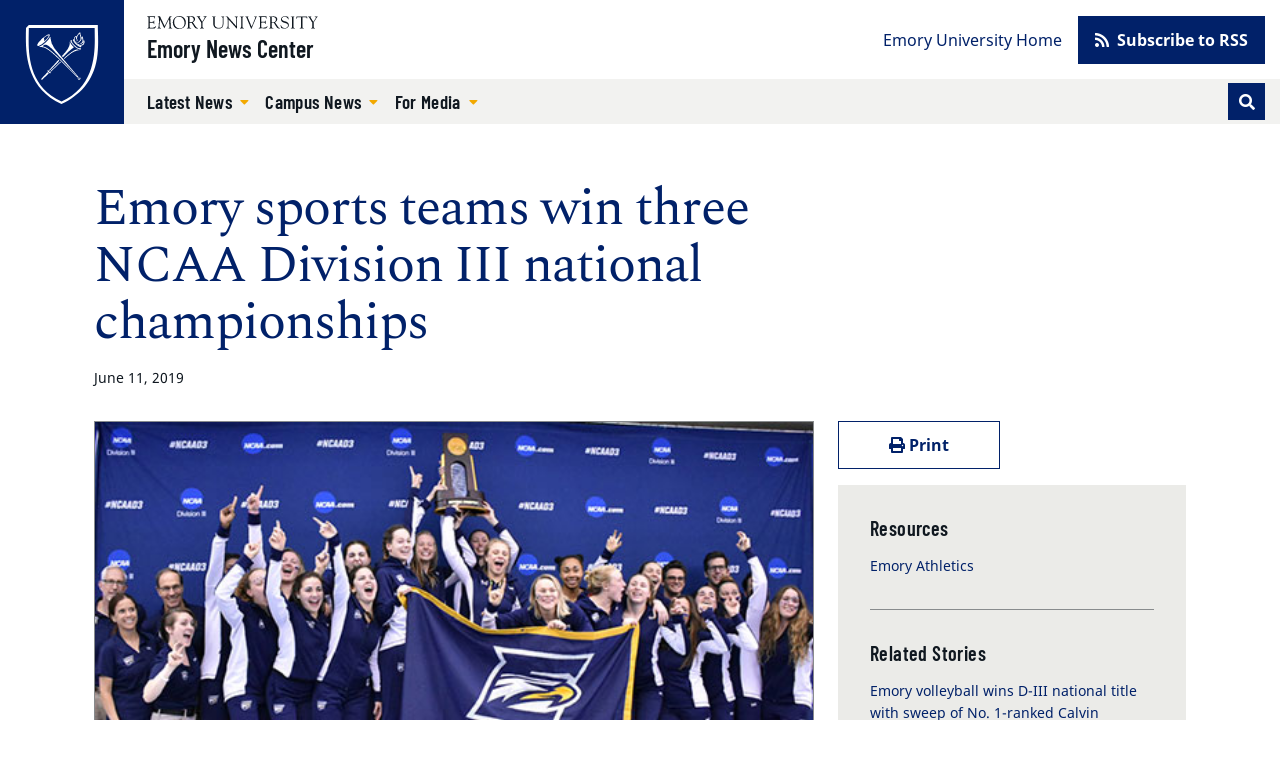

--- FILE ---
content_type: text/html; charset=UTF-8
request_url: https://news.emory.edu/stories/2019/06/er_2019_athletic_wrap_up/campus.html?utm_source=ebulletin&utm_medium=email&utm_campaign=Dooley_Report_EB_120619
body_size: 50904
content:
<!DOCTYPE html><html xmlns="http://www.w3.org/1999/xhtml" lang="en" xml:lang="en"><!-- Level 0 --><head><!-- Level 10.10.00.00.00 --><!-- Standard Metadata --><meta content="text/html; charset=utf-8" http-equiv="Content-Type"/><meta content="en-us" http-equiv="Content-Language"/><meta content="IE=edge" http-equiv="X-UA-Compatible"/><meta content="upgrade-insecure-requests" http-equiv="Content-Security-Policy"/><meta content="width=device-width, initial-scale=1" name="viewport"/><meta content="Emory University" name="copyright"/><meta content="47b8be290ae7209858ae98a6c50f2b0e" name="cms-id"/><meta content="Emory's varsity athletics teams won three NCAA Division III national championships in the 2018-19 season, with volleyball, women's swimming and diving, and men's tennis bringing home top honors." name="description"/><!-- Opengraph Metadata --><meta content="university" property="og:type"/><meta content="Emory sports teams win three NCAA Division III national championships | Emory University | Atlanta GA" property="og:title"/><meta content="Emory's varsity athletics teams won three NCAA Division III national championships in the 2018-19 season, with volleyball, women's swimming and diving, and men's tennis bringing home top honors." property="og:description"/><meta content="https://news.emory.edu/stories/2019/06/er_2019_athletic_wrap_up/campus.html" property="og:url"/><meta content="summary" property="twitter:card"/><meta content="Emory sports teams win three NCAA Division III national championships | Emory University | Atlanta GA" property="twitter:title"/><meta content="Emory's varsity athletics teams won three NCAA Division III national championships in the 2018-19 season, with volleyball, women's swimming and diving, and men's tennis bringing home top honors." property="twitter:description"/><meta content="https://news.emory.edu/stories/2019/06/er_2019_athletic_wrap_up/campus.html" property="twitter:url"/><!-- CMS --><meta content="47b8be290ae7209858ae98a6c50f2b0e" name="cascade.id"/><meta content="https://cascade.emory.edu/entity/open.act?id=47b8be290ae7209858ae98a6c50f2b0e&amp;type=page" name="cascade.open"/><title>Emory sports teams win three NCAA Division III national championships</title><!-- CSS INCLUDES -->

                                                        
                                                                
                    <link href="https://use.fontawesome.com/releases/v5.15.1/css/all.css" rel="stylesheet"/><link as="style" href="//template.emory.edu/shared-assets/css/standard-template-v4.css" rel="dns-prefetch"/>
                
                                
                        
                <link href="//template.emory.edu/shared-assets/css/standard-template-v4.css?raw=&amp;lastModified=1663091728472" rel="stylesheet"/>
            
                
        
    
        
                                                                                
                                
                        
                <link href="https://news.emory.edu/_includes/css/site.css?raw=&amp;lastModified=1683927295778" rel="stylesheet"/>
            
                
        
    
        
                                                                                
                                
                        
                <link href="https://news.emory.edu/_includes/css/compiled.css?raw=&amp;lastModified=1693327870950" rel="stylesheet"/>
            
                
        
    
        
                        
        
        
        <!-- JS INCLUDES --><link as="script" href="https://ajax.googleapis.com/ajax/libs/jquery/3.5.1/jquery.min.js" rel="dns-prefetch"/><script src="https://ajax.googleapis.com/ajax/libs/jquery/3.5.1/jquery.min.js" type="text/javascript">/* */</script><script src="https://cdnjs.cloudflare.com/ajax/libs/axios/0.20.0-0/axios.min.js" type="text/javascript">/* */</script>
                                                    
                    
                    <script src="https://platform-api.sharethis.com/js/sharethis.js#property=609115dbccbbe50012c02acf&amp;product=sop" type="text/javascript">/* */</script>
                    
                                            
                
        
        <script type="text/javascript">
(function(i,s,o,g,r,a,m){i['GoogleAnalyticsObject']=r;i[r]=i[r]||function(){
(i[r].q=i[r].q||[]).push(arguments)},i[r].l=1*new Date();a=s.createElement(o),
m=s.getElementsByTagName(o)[0];a.async=1;a.src=g;m.parentNode.insertBefore(a,m)
})(window,document,'script','//www.google-analytics.com/analytics.js','ga');
            ga('create', 'UA-634869-1', 'emory.edu'  , {'name': 'OldnewsEmory'}  );
    ga('OldnewsEmory.send', 'pageview');
    
            ga('create', 'UA-634869-11', 'news.emory.edu'  , {'name': 'EmoryNews'}  );
    ga('EmoryNews.send', 'pageview');
    
</script><!-- Global site tag (gtag.js) - Google Analytics --><script async="true" src="https://www.googletagmanager.com/gtag/js?id=G-DXZV047G8W"></script><script>
  window.dataLayer = window.dataLayer || [];
  function gtag(){dataLayer.push(arguments);}
  gtag('js', new Date());
  gtag('config', 'G-DXZV047G8W');
</script></head><body class="page-article site-header-standard" data-replaced="true"><!-- Level 20.00.00.00.00 --><header class="fixed-top" data-replaced="true" id="app-header"><div id="before-header"></div><div id="header"><div class="sr-only anchor-main skip-top" id="top">Top of page</div><a class="sr-only sr-only-focusable sr-only-focusable--skip" href="#main">Skip to main content</a><div class="header header-standard" id="siteHeader"><div class="header-navbar navbar navbar-expand-lg"><a class="header-logo" href="https://www.emory.edu/" title="Emory University homepage"><img alt="Emory University home" class="header-logo-img" src="https://template.emory.edu/sites/standard-BS4-template/public/_includes/images/eu-logo-shield.svg"/></a><div class="header-siteinfo"><svg xmlns="http://www.w3.org/2000/svg" class="header-sitelogo" viewBox="0 0 171 13"><title>Emory University</title><path d="M67.645 7.928c0 2.741 1.776 3.993 4.082 3.993 3.21 0 3.944-2.125 3.944-4.149V2.218c0-1.737-1.588-1.027-1.588-1.67 0-.086.12-.17.17-.17.667 0 1.333.06 1.997.06.324 0 .632-.06.94-.06.086 0 .222.084.222.186 0 .472-1.008.1-1.008 1.673v5.312c0 .841.205 5.075-4.763 5.075-4.49 0-5.342-2.52-5.342-5.16V1.687c0-1.006-1.387-.6-1.387-1.14 0-.117.291-.168.377-.168.445 0 .872.058 1.333.058.546 0 1.092-.058 1.621-.058.085 0 .547-.033.547.169 0 .47-1.145 0-1.145 1.225v6.155m13.001-4.169c0-3.568-2.07-2.574-2.07-3.208 0-.103.17-.172.257-.172.273 0 .53.058.802.058.258 0 .531-.058.788-.058.188 0 .342.275.444.394l8.162 9.112c.103.12.171.188.206.188.033 0 .051-.052.051-.188V2.713c0-2.247-1.9-1.596-1.9-2.162 0-.12.086-.172.188-.172.513 0 1.01.058 1.558.058.58 0 1.315-.058 1.724-.058.104 0 .172.052.172.155 0 .446-1.009.137-1.009 1.39v9.933c0 .498-.018.738-.155.738-.117 0-.289-.085-.646-.48l-7.36-8.31c-.034-.034-.24-.325-.36-.325-.069 0-.12.05-.12.394v7.007c0 1.54 1.506.941 1.506 1.404 0 .085-.017.222-.187.222-.412 0-.891-.058-1.728-.058-.597 0-1.486.058-1.606.058-.206 0-.222-.103-.222-.189 0-.598 1.505.155 1.505-2.242V3.759m13.526-1.906C94.155.603 92.788.944 92.788.568c0-.154.032-.19.17-.19.632 0 1.249.06 1.88.06.528 0 1.058-.06 1.588-.06.275 0 .327.036.327.173 0 .411-1.233.017-1.233 1.302v9.198c0 1.165 1.523.771 1.523 1.285 0 .12-.051.171-.342.171-.394 0-1.13-.058-1.863-.058-1.042 0-1.401.058-1.64.058-.308 0-.36-.085-.36-.257 0-.496 1.334.068 1.334-1.627v-8.77m5.294-.144c-.427-1.031-1.317-.703-1.317-1.083 0-.157.085-.244.24-.244.53 0 1.059.054 1.571.054.463 0 1.112-.054 1.352-.054.103 0 .24.07.24.174.016.243-.702.261-.702.879 0 .239.086.513.155.669l2.991 7.064c.376.91.496 1.305.684 1.305.171 0 .222-.275.307-.48l2.975-7.358c.103-.257.309-.806.24-1.167 0-.79-1.095-.462-1.095-.86 0-.174.085-.226.256-.226.377 0 .753.054 1.13.054.82 0 1.077-.054 1.315-.054.188 0 .292.07.292.226 0 .38-.48-.052-.958 1.1l-4.258 10.102c-.187.428-.307.995-.563.995-.275 0-.478-.72-.633-1.08L99.466 1.708m28.597 4.596c1.199-.48 2.158-1.628 2.158-2.966 0-3.301-3.786-2.96-4.06-2.96-.89 0-1.865.06-2.855.06-.872 0-.787-.06-1.095-.06-.205 0-.342.103-.342.204 0 .579 1.47-.118 1.47 1.522v8.718c0 1.302-1.247 1.062-1.247 1.493 0 .104.068.19.171.19.65 0 1.3-.053 1.948-.053 1.42 0 1.814.052 1.968.052.137 0 .292.034.292-.137 0-.585-1.783-.052-1.783-1.528v-3.61c0-.171-.102-.48.445-.48 1.92 0 1.663-.051 2.279.907l1.903 2.996c.65.975 1.316 1.852 2.565 1.852.154 0 1.112 0 1.112-.207 0-.413-.838.225-2.07-1.662l-2.86-4.331zm-3.375-4.732c0-.668.36-.635.977-.635 1.679 0 3.274.703 3.274 2.795 0 2.126-1.646 2.435-2.384 2.435-.805 0-1.867.085-1.867-.24V1.572zm8.942 7.891c-.069-.343.017-.531.19-.531.244 0 .244.205.33.565.207.79 1.232 2.572 3.593 2.572 1.634 0 3.236-.907 3.236-2.706 0-3.306-6.971-1.456-6.971-5.927 0-2.176 1.824-3.23 3.803-3.23 2.082 0 2.65.626 2.891.626.155 0 .19-.19.36-.19.103 0 .187.052.205.242l.251 2.329c.018.137-.016.257-.185.257-.186 0-.303-.36-.354-.514C140.46 1.483 139.206.73 137.69.73c-1.358 0-2.805.651-2.805 2.227 0 3.22 6.973 1.336 6.973 6.064 0 1.44-1.001 3.602-4.908 3.602-1.272 0-2.824-.639-2.892-.947l-.429-2.212m11.468-7.611c-.017-1.25-1.385-.909-1.385-1.285 0-.154.034-.19.17-.19.632 0 1.249.06 1.88.06.528 0 1.06-.06 1.589-.06.274 0 .325.036.325.173 0 .411-1.232.017-1.232 1.302v9.198c0 1.165 1.522.771 1.522 1.285 0 .12-.05.171-.341.171-.394 0-1.13-.058-1.863-.058-1.041 0-1.4.058-1.64.058-.308 0-.359-.085-.359-.257 0-.496 1.334.068 1.334-1.627v-8.77m8.976.254c0-.119.069-.77-.172-.788h-2.79c-1.064 0-1.097.258-1.405 1.2-.052.17-.069.394-.29.394-.104 0-.173-.12-.173-.207l.188-1.66c.018-.205 0-.667.31-.667 1.335 0 2.654.058 4.86.058 3.093 0 4.665-.058 5.008-.058.398 0 .485.103.501.497l.087 1.368c.016.172.034.377-.19.377-.638 0 .292-1.302-1.458-1.302h-2.445c-.769 0-.684-.069-.684.839v8.738c0 1.44 1.385.874 1.385 1.406 0 .051.017.205-.154.205-.41 0-.889-.058-1.384-.058-1.912 0-2.238.058-2.342.058-.154 0-.206-.051-.206-.223 0-.41 1.354-.24 1.354-1.268V2.107m7.99-.647c-.446-.736-1.283-.53-1.283-.822 0-.12.102-.257.223-.257.462 0 .786.056 1.95.056.564 0 1.026-.056 1.198-.056.12 0 .323.016.323.171 0 .292-.803.309-.803.805 0 .275.205.548.308.703l2.067 3.305c.137.206.24.308.341.308.086 0 .188-.12.326-.341l1.76-2.86c.12-.189.36-.48.36-.943 0-.84-1.283-.48-1.283-.891 0-.224.17-.257.359-.257.41 0 .839.056 1.25.056.495 0 .991-.056 1.487-.056.103 0 .188.12.188.206 0 .188-.29.257-.41.325-.461.274-.684.754-.958 1.182l-2.395 3.734c-.274.428-.41.513-.41.77v4.196c0 1.49 1.402 1.011 1.402 1.542 0 .154-.154.171-.394.171-.255 0-1.247-.058-1.879-.058-.768 0-1.384.058-1.538.058-.153 0-.256-.017-.256-.205 0-.48 1.317-.035 1.317-1.25V6.906c0-.326-.257-.668-.393-.874l-2.857-4.573m-47.72 3.821c0 .587-.036.587.647.587h1.843c1.768 0 1.315-1.378 1.718-1.378.134 0 .185.19.185.327 0 .602-.03 1.188-.03 1.738 0 .447.03.89.03 1.352 0 .154-.068.223-.185.223-.523 0 .05-1.505-1.376-1.505h-2.527c-.357 0-.305.29-.305.547v3.147c0 1.007-.138 1.42 1.295 1.42 3.935 0 4.516-1.763 4.739-1.763.12 0 .136.171.136.205 0 .616-.443 1.214-.853 1.657-.549.609-.924.575-1.668.575-1.295 0-2.593-.094-3.89-.059-.682.017-1.398.059-2.083.059-.154 0-.256-.034-.256-.169.034-.202.205-.17.752-.44.444-.204.48-.682.48-1.485V2.493c0-.774 0-1.6-.925-1.739-.135-.033-.512-.067-.512-.26 0-.138.102-.207.598-.207 3.226 0 4.113.053 4.831.053.341 0 1.902-.053 2.432-.053.138 0 .171.173.171.382 0 1.906-.24 2.044-.342 2.044-.41 0-.137-.823-.41-1.218-.438-.584-2.209-.48-2.892-.48-1.639 0-1.603-.069-1.603 1.08V5.28M32.074 13c3.98 0 6.74-2.597 6.74-6.621 0-3.703-2.795-6.335-6.436-6.335-3.66 0-6.543 2.704-6.543 6.424 0 3.774 2.366 6.532 6.239 6.532zM31.842.638c3.48 0 5.676 3.165 5.676 6.42 0 3.31-2.087 5.402-4.695 5.402-3.533 0-5.693-3.202-5.693-6.51 0-2.826 1.713-5.312 4.712-5.312zm13.992 5.576c1.215-.485 2.189-1.647 2.189-3.002 0-3.354-3.837-3.007-4.114-3.007-.903 0-1.888.07-2.885.07-.883 0-.796-.07-1.109-.07-.207 0-.345.105-.345.208 0 .592 1.489-.121 1.489 1.548v8.836c0 1.323-1.264 1.08-1.264 1.515 0 .105.069.192.173.192.657 0 1.314-.071 1.967-.071 1.435 0 1.834.071 1.99.071.14 0 .295.035.295-.14 0-.593-1.804-.052-1.804-1.549V7.144c0-.174-.103-.487.451-.487 1.944 0 1.683-.052 2.307.921l1.927 3.045c.66.992 1.337 1.881 2.6 1.881.154 0 1.527 0 1.527-.21 0-.417-1.251.227-2.497-1.688l-2.897-4.392zm-3.418-4.791c0-.678.364-.643.99-.643 1.699 0 3.313.71 3.313 2.83 0 2.154-1.665 2.467-2.412 2.467-.815 0-1.89.086-1.89-.243V1.423zm8.476-.126c-.45-.747-1.297-.539-1.297-.834 0-.12.105-.26.225-.26.466 0 .796.074 1.972.074.57 0 1.038-.074 1.212-.074.12 0 .328.017.328.174 0 .295-.813.311-.813.816 0 .278.208.556.31.713l2.09 3.354c.137.208.24.312.343.312.086 0 .19-.121.328-.347l1.783-2.903c.121-.19.362-.486.362-.956 0-.851-1.298-.486-1.298-.903 0-.224.175-.26.364-.26.416 0 .848.074 1.263.074.502 0 1.004-.074 1.505-.074.104 0 .19.121.19.209 0 .19-.294.26-.414.329-.468.278-.692.765-.97 1.199l-2.422 3.79c-.276.433-.415.52-.415.78v4.258c0 1.513 1.42 1.026 1.42 1.564 0 .157-.157.175-.399.175-.26 0-1.262-.076-1.898-.076-.775 0-1.397.076-1.553.076-.157 0-.26-.018-.26-.21 0-.486 1.332-.034 1.332-1.267V6.824c0-.33-.259-.679-.398-.887l-2.89-4.64m-27.033 9.621c.086 1.457 1.367.815 1.367 1.422 0 .173-.225.173-.415.173-.33 0-.935-.074-1.625-.074-.535 0-1.087.074-1.496.074-.156 0-.19-.086-.19-.156 0-.52 1.089-.139 1.073-1.422l-.473-6.73c0-.434-.087-.677-.192-.677-.121 0-.278.156-.45.52l-3.585 7.321c-.088.156-.365.867-.538.867-.173 0-.294-.382-.346-.503l-3.69-7.737c-.053-.139-.138-.19-.208-.19-.052 0-.104.087-.121.26l-.506 6.088c-.085 2.308 1.555 1.545 1.555 2.169 0 .174-.19.19-.433.19-.225 0-1.003-.074-1.513-.074-.899 0-1.194.074-1.53.074-.12 0-.172-.086-.172-.207 0-.592 1.107.121 1.228-1.686.208-2.833.415-4.675.415-6.518 0-4.083-1.342-3.11-1.342-3.701 0-.157.14-.192.295-.192.31 0 .621.076.951.076.311 0 .62-.076.926-.076.244 0 .278.296.364.487l4.134 8.829c.19.364.26.521.381.521.087 0 .26-.364.538-.938L22.391.8c.103-.19.24-.608.447-.59.172 0 .723.075.809.075.398 0 .554-.076.83-.076.105 0 .173.105.173.21 0 .556-1.383-.191-1.313 1.877l.522 8.622M2.811 5.288c0 .592-.034.592.657.592h1.865c1.793 0 1.331-1.393 1.742-1.393.137 0 .187.192.187.33 0 .61-.025 1.2-.025 1.75 0 .451.025.904.025 1.372 0 .157-.067.226-.187.226-.532 0 .051-1.529-1.396-1.529H3.122c-.362 0-.31.295-.31.557v3.196c0 1.026-.138 1.443 1.313 1.443 3.986 0 4.574-1.79 4.799-1.79.121 0 .138.174.138.21 0 .625-.45 1.233-.864 1.685-.555.632-.936.596-1.69.596-1.313 0-2.626-.106-3.937-.07-.688.017-1.412.07-2.104.07-.156 0-.259-.035-.259-.174.034-.211.207-.176.76-.457.451-.208.486-.696.486-1.513V2.47c0-.784 0-1.619-.935-1.759C.38.678 0 .643 0 .44 0 .303.103.233.606.233c3.26 0 4.158.072 4.883.072.345 0 1.93-.072 2.466-.072.138 0 .174.173.174.382 0 1.928-.243 2.066-.347 2.066-.416 0-.139-.833-.416-1.233-.444-.59-2.24-.486-2.931-.486-1.658 0-1.624-.07-1.624 1.095v3.231" fill-rule="evenodd"/></svg><a class="header-sitename" href="https://news.emory.edu/index.html">Emory News Center</a></div><button aria-controls="navbar" aria-expanded="false" aria-label="Toggle navigation" class="navbar-toggler collapsed" data-bs-target="#navbar" data-bs-toggle="collapse" type="button"><span class="navbar-toggler-label">Menu</span></button><div class="header-navbar-collapse collapse navbar-collapse" id="navbar"><nav aria-label="Primary navigation" class="header-nav-primary"><ul class="navbar-nav"><li class="nav-item dropdown "><a aria-expanded="false" aria-haspopup="true" class="nav-link dropdown-toggle" data-bs-toggle="dropdown" href="https://news.emory.edu/stories/index.html" id="dropdown-51edd36b-5ef5-4e9e-bd8e-30cad3d4d738" role="button" target="_self">
                                                        Latest News </a><ul aria-labelledby="dropdown-51edd36b-5ef5-4e9e-bd8e-30cad3d4d738" class="dropdown-menu"><li><a class="dropdown-item " href="https://news.emory.edu/tags/category/academics/index.html" target="_self">
                                                                        Academics </a></li><li><a class="dropdown-item " href="https://news.emory.edu/tags/category/arts_and_culture/index.html" target="_self">
                                                                        Arts and Culture </a></li><li><a class="dropdown-item " href="https://news.emory.edu/tags/category/community/index.html" target="_self">
                                                                        Community </a></li><li><a class="dropdown-item " href="https://news.emory.edu/tags/topic/coronavirus/index.html" target="_self">
                                                                        COVID-19 </a></li><li><a class="dropdown-item " href="https://news.emory.edu/tags/topic/faculty/index.html" target="_self">
                                                                        Faculty </a></li><li><a class="dropdown-item " href="https://news.emory.edu/tags/category/health/index.html" target="_self">
                                                                        Health </a></li><li><a class="dropdown-item " href="https://news.emory.edu/tags/category/humanities/index.html" target="_self">
                                                                        Humanities </a></li><li><a class="dropdown-item " href="https://news.emory.edu/tags/category/international/index.html" target="_self">
                                                                        International </a></li><li><a class="dropdown-item " href="https://news.emory.edu/tags/category/philanthropy/index.html" target="_self">
                                                                        Philanthropy </a></li><li><a class="dropdown-item " href="https://news.emory.edu/tags/category/politics/index.html" target="_self">
                                                                        Politics </a></li><li><a class="dropdown-item " href="https://news.emory.edu/tags/category/religion_and_ethics/index.html" target="_self">
                                                                        Religion and Ethics </a></li><li><a class="dropdown-item " href="https://news.emory.edu/tags/category/research/index.html" target="_self">
                                                                        Research </a></li><li><a class="dropdown-item " href="https://news.emory.edu/tags/category/science/index.html" target="_self">
                                                                        Science </a></li><li><a class="dropdown-item " href="https://news.emory.edu/tags/category/service_and_volunteering/index.html" target="_self">
                                                                        Service and Volunteering </a></li><li><a class="dropdown-item " href="https://news.emory.edu/tags/topic/students/index.html" target="_self">
                                                                        Students </a></li><li><a class="dropdown-item " href="https://news.emory.edu/tags/category/sustainability/index.html" target="_self">
                                                                        Sustainability </a></li><li><a class="dropdown-item " href="https://news.emory.edu/tags/category/university/index.html" target="_self">
                                                                        University </a></li><li><a class="dropdown-item " href="https://news.emory.edu/tags/index.html" target="_self">
                                                                        All News Topics </a></li></ul></li><li class="nav-item dropdown "><a aria-expanded="false" aria-haspopup="true" class="nav-link dropdown-toggle" data-bs-toggle="dropdown" href="https://news.emory.edu/tags/topic/around_campus/index.html" id="dropdown-203109b8-9957-4fbb-8430-af812192a854" role="button" target="_self">
                                                        Campus News </a><ul aria-labelledby="dropdown-203109b8-9957-4fbb-8430-af812192a854" class="dropdown-menu"><li><a class="dropdown-item " href="https://news.emory.edu/tags/topic/around_campus/index.html" target="_self">
                                                                        Around Campus </a></li><li><a class="dropdown-item " href="https://news.emory.edu/tags/topic/students/index.html" target="_self">
                                                                        Students </a></li><li><a class="dropdown-item " href="https://news.emory.edu/tags/topic/faculty/index.html" target="_self">
                                                                        Faculty </a></li><li><a class="dropdown-item " href="https://news.emory.edu/tags/topic/staff/index.html" target="_self">
                                                                        Staff </a></li><li><a class="dropdown-item " href="https://news.emory.edu/tags/topic/alumni/index.html" target="_self">
                                                                        Alumni </a></li><li><a class="dropdown-item " href="https://news.emory.edu/tags/category/events/index.html" target="_self">
                                                                        Events </a></li><li><a class="dropdown-item " href="https://news.emory.edu/tags/topic/racial_and_social_justice_initiatives/index.html" target="_self">
                                                                        Racial and Social Justice Initiatives </a></li><li><a class="dropdown-item " href="https://news.emory.edu/tags/topic/national_scholarship_and_fellowships/index.html" target="_self">
                                                                        Scholarships and Fellowships </a></li><li><a class="dropdown-item " href="https://news.emory.edu/tags/category/service_and_volunteering/index.html" target="_self">
                                                                        Service and Volunteering </a></li><li><a class="dropdown-item " href="https://news.emory.edu/tags/index.html" target="_self">
                                                                        All News Topics </a></li></ul></li><li class="nav-item dropdown "><a aria-expanded="false" aria-haspopup="true" class="nav-link dropdown-toggle" data-bs-toggle="dropdown" href="https://news.emory.edu/contact.html" id="dropdown-ee2d469a-e50e-43fe-ad74-99a7a73365ac" role="button" target="_self">
                                                        For Media </a><ul aria-labelledby="dropdown-ee2d469a-e50e-43fe-ad74-99a7a73365ac" class="dropdown-menu"><li><a class="dropdown-item " href="https://news.emory.edu/contact.html" target="_self">
                                                                        Contact </a></li><li><a class="dropdown-item " href="https://news.emory.edu/tags/topic/news_releases/index.html" target="_self">
                                                                        News Releases </a></li></ul></li></ul><form action="https://news.emory.edu/search/index.html" class="form-inline header-search" id="headerSearch" method="GET"><input name="output" type="hidden" value="xml_no_dtd"/><input name="filter" type="hidden" value="0"/><input name="proxystylesheet" type="hidden" value="homepage"/><input name="site" type="hidden" value=""/><div class="input-group input-group-sm"><!-- Search toggle --><div class="input-group-append order-last d-none d-lg-block" id="searchToggle"><button aria-label="Toggle search" class="btn btn-sm btn-primary header-search-toggle-btn" title="Toggle search" type="button"><span aria-hidden="true" class="fas fa-fw fa-search text-white"></span></button></div><!-- Search input box --><input aria-label="Enter keywords" class="header-search-input form-control order-first d-lg-none" id="searchInput" minlength="1" name="q" placeholder="Enter keywords..." required="required" type="text"/><!-- Search submit --><div class="input-group-append d-lg-none" id="searchSubmit"><input aria-label="Submit search query" class="btn btn-sm btn-secondary h-100" name="search" type="submit" value="Search"/></div></div><!-- /.input-group --></form></nav><nav aria-label="Secondary navigation" class="header-nav-secondary"><ul class="nav"><li class="nav-item "><a class="nav-link" href="https://www.emory.edu/" target="_self">
                                                        Emory University Home </a></li><li class="nav-item nav-btn"><a class="btn btn-primary" href="https://news.emory.edu/tags/index.html" target="_self"><span aria-hidden="true" class="fas fa-rss"></span>
                                                        Subscribe to RSS </a></li></ul></nav></div></div></div><div class="sr-only" id="main">Main content</div></div><div id="after-header"></div></header><main><div class="main-content"><div class="main-content main-content-short-width" data-v-app="" id="app-main"><div class="visually-hidden">Main content</div><article class="article"><header class="article-header"><div class="container page-info"><div class="page-info__content"><div class="row"><div class="col-lg-8"><div class="h4 text-body"></div><emory-heading class="page-heading" level="1">Emory sports teams win three NCAA Division III national championships</emory-heading><p class="article-meta"><span>June 11, 2019</span></p></div></div></div></div></header><div class="layout-short-width"><div class="layout-short-width-row"><div class="layout-short-width-col-main"><figure class="article-hero"><img class="article-hero-img" src="thumbs/story_main.jpg"/><figcaption class="article-hero-caption"><p class="small"><p>In March, the Emory women's swimming and diving team captured its 10th consecutive and 12th overall NCAA Division III Swimming and Diving National Championship.</p></p></figcaption></figure><div class="article-content"><section class="section wysiwyg"><div class="clearfix"><p>Emory&#8217;s varsity athletics teams won a total of three NCAA Division III national championships in the 2018-19 season, with volleyball, women&#8217;s swimming and diving, and men&#8217;s tennis bringing home top honors.</p><p>Emory scored its first national championship for the academic year in November when the volleyball team won its second-ever national title by defeating No. 1-ranked Calvin College at the D-III championships. The Eagles closed their season with a 30-6 record, marking the team&#8217;s 12th straight season with 30 or more wins. Emory&#8217;s previous volleyball national title came in 2008.</p><p>For the women&#8217;s swimming and diving team, the NCAA win marked their 10th consecutive &#8211; and 12th overall &#8211; championship. The nine-point margin of victory over Kenyon in March was the narrowest in the history of the NCAA Division III women&#8217;s national meet, dating back to 1982. The Eagles concluded the championship with five event national titles, 19 All-American honors and 17 All-America Honorable Mention certificates.&#160;</p><p>The No. 3-ranked Emory men&#8217;s tennis team captured the program&#8217;s fifth-ever national title on May 22 by defeating No. 1-ranked Claremont-Mudd-Scripps in the finals. The Eagles won their 18th straight match and closed out their season at 22-2 with the win. In addition to the men&#8217;s tennis team championship, Emory also took home both NCAA Division III singles titles in tennis, with Ysabel Gonzalez-Rico claiming the women&#8217;s title and Jonathan Jemison capturing the men&#8217;s.</p><p>The three national championships won by Emory athletic teams during the 2018-19 school year bring the university&#8217;s total NCAA Division III championship titles to 27.</p><p>Emory is a member of the University Athletic Association (UAA), which also includes Brandeis University, Carnegie Mellon University, Case Western Reserve University, New York University, University of Chicago, University of Rochester and Washington University.</p><p>Eight Emory teams won UAA championships for the 2018-19 season: volleyball, men&#8217;s basketball, men&#8217;s golf, women&#8217;s swimming and diving, men&#8217;s swimming and diving, women&#8217;s tennis, men&#8217;s tennis and softball.&#160;</p><p><strong>Multiple teams reach NCAA postseason play</strong></p><p>In addition to the three national titles, several other Emory athletic teams finished their seasons with appearances at NCAA Championship tournaments.</p><p><strong>Men&#8217;s Swimming and Diving: </strong>The men&#8217;s team won five event championships and finished as the NCAA D-III national team runners-up for the second straight season. This was the fourth consecutive and 17th time overall that the Eagle men have finished within the top three at the national meet.&#160;</p><p><strong>Softball: </strong>Emory&#8217;s softball team closed its season with a runner-up finish at the NCAA D-III Championships. The Eagles finished the year with a 39-14 record, with its second-place championship finish its best ever at the tournament.&#160;</p><p><strong>Women&#8217;s Tennis: </strong>Emory&#8217;s women&#8217;s tennis finished the season with an overall record of 20-4, reaching the NCAA national semifinal before falling to Wesleyan University, which went on to win the national championship.&#160;</p><p><strong>Golf:</strong> Emory&#8217;s men&#8217;s golf team reached the second round of the NCAA championship tournament but fell short of qualifying for the final two rounds when competition was cut to 18 squads. Emory&#8217;s new women&#8217;s golf program will begin competing in the 2019-2020 season.</p><p><strong>Women&#8217;s Soccer: </strong>On the soccer front, the women&#8217;s team earned a NCAA D-III tournament spot for the first time since 2014, winning their first round match in overtime to notch the squad&#8217;s first NCAA tournament win since 2013. They finished the season with a 14-5-1 overall record.</p><p><strong>Men&#8217;s and Women&#8217;s Basketball: </strong>Both men&#8217;s and women&#8217;s basketball teams earned berths in their NCAA D-III tournaments, with the men advancing to the postseason for the seventh straight campaign while the women landed their first berth since 2013. The men&#8217;s squad closed out the year with a 20-6 ledger and the women at 19-7. <span style="text-decoration: line-through;"></span></p><p><strong>Men&#8217;s and Women&#8217;s Cross Country: </strong>Emory&#8217;s 25<sup>th</sup>-ranked women&#8217;s cross country team scored 514 points at the NCAA D-III Championships for a 20th-place finish out of 32 teams. Emory men&#8217;s cross country program showed continual improvement during the 2018 season, scoring top-four or higher finishes in five of nine competitions. The highlight &#8211; a second-place finish at the NCAA South/Southeast Region Championships &#8211; led to an automatic bid to the NCAA D-III Championships.</p><p><strong>More successful seasons</strong></p><p><strong>Men&#8217;s Soccer: </strong>The Eagles completed the 2018 season with a 9-7-2 overall record, the team&#8217;s 18th consecutive season with a winning record. The Eagles reached the number 3 spot in the D3Soccer.com national poll during the regular season, the highest ranking for the team since the poll's inception in 2009, and moved as high as sixth in the United Soccer Coaches' top-25, the highest position for the program since 2014.</p><p><strong>Track and Field: </strong>The Emory Track and Field programs earned a combined 26 South/Southeast All-Region outdoor track and field selections. To be named All-Region, an athlete must either be ranked in the top-5 of an individual event in the region according to final TFRRS data or be part of a top-3 relay team. The organization first began recognizing All-Region award winners in 2016.</p><p>The women's team, which finished the season as the top ranked team in the USTFCCCA South/Southeast regional rankings, earned 21 of the South/Southeast All-Region honors. Five of the men&#8217;s team athletes earned All-Region selections.<span>&#160;</span></p><p><span>The women&#8217;s track and field team recorded a total of five All-America finishes as the team posted its second consecutive top-seven finish at the NCAA D-III Outdoor Championships. Dilys Osei highlighted the meet as she captured the program&#8217;s second-ever track event national title, and first since 2002, winning the 400-meter hurdles. Dani Bland added a national runner-up performance in the 100-meter dash. Osei and Bland were two of three Eagles, along with Hannah Lansberry, who recorded multiple All-America honors at the meet.</span></p><p><strong>Baseball: </strong>The Eagles logged a winning season with an overall tally of 20 wins and 19 losses, reaching the 20-win mark for the ninth consecutive season and 27th time in program history, going 8-8 in conference games and 16-8 at home.</p></div></section><hr class="article-divider"/></div></div><aside class="layout-short-width-col-sidebar sidebar"><a class="sr-only sr-only-focusable skip-sidebar" href="#after-sidebar">Skip sidebar content</a><div class="sidebar-actions row"><div class="col-6"><a class="btn btn-outline-primary btn-block" onclick="javascript:window.print()" style="cursor: pointer;"><span aria-hidden="true" class="fas fa-print"></span> Print</a></div><div class="col-6"><div class="sharethis-inline-share-buttons"></div></div></div><div class="sidebar-info"><div aria-labelledby="related-150" class="related"><h2 class="related-heading" id="related-150">Resources</h2><ul class="related-items"><li class="related-item"><a class="related-link" href="http://www.emoryathletics.com/landing/index">Emory Athletics</a></li></ul></div><div aria-labelledby="related-223" class="related"><h2 class="related-heading" id="related-223">Related Stories</h2><ul class="related-items"><li class="related-item"><a class="related-link" href="http://www.emoryathletics.com/sports/wvball/2018-19/releases/20181117xpejwb">Emory volleyball wins D-III national title with sweep of No. 1-ranked Calvin </a><div class="related-meta">June 11, 2019</div></li><li class="related-item"><a class="related-link" href="http://www.emoryathletics.com/sports/wswimdive/2018-19/releases/20190323ywno15">Women's swimming &amp; diving win 10th consecutive National Championship</a><div class="related-meta">June 11, 2019</div></li><li class="related-item"><a class="related-link" href="http://www.emoryathletics.com/sports/mten/2018-19/releases/20190522vyw0au">Emory's men's tennis tops No. 1 CMS in NCAA D-III championship match</a><div class="related-meta">June 11, 2019</div></li></ul></div></div><a aria-hidden="true" id="after-sidebar"></a></aside></div><div aria-labelledby="#article-tags-heading" class="content-tags"><h2 class="content-tags-heading" id="article-tags-heading">Tags</h2><ul class="content-tags-list"><li class="content-tags-list-item"><a class="content-tags-list-tag" href="../../../../tags/category/university/index.html">University</a></li><li class="content-tags-list-item"><a class="content-tags-list-tag" href="../../../../tags/topic/athletics/index.html">Athletics</a></li><li class="content-tags-list-item"><a class="content-tags-list-tag" href="../../../../tags/category/student_and_campus_life/index.html">Student and Campus Life</a></li><li class="content-tags-list-item"><a class="content-tags-list-tag" href="../../../../tags/topic/awards_and_distinctions/index.html">Awards and Distinctions</a></li></ul></div></div></article></div><div class="container"><div class="row"><div class="col"><div class="row align-items-center"><div class="col-12"><h2>Recent News</h2><ul class="articles articles-3-cols mb-0" id="recent-news-tag-feed"></ul></div></div></div></div></div><script> 
	    (function(doc){
	        
	        const feedLoadFn = function(){
	            
	            const proxy = "https://template.aws.emory.edu/shared-assets/feed/proxy.php";
	            
	            const url = "https://news.emory.edu/index.xml"; 
	            
	            axios.get(proxy, {
	                "params" : {
	                    "feed" : url
	                }
	            }).then(function(data){
	                console.log(data);
	                const renderedString = [];
	                const itemArray = [];
	                //Push data into an array to be truncated
	                data.data.feed.entries.forEach(function(entry,index){
	                    itemArray.push(entry);
	                });
	                
	                //Return 3 items from feed 
	                const smallerArray = itemArray.slice(0, 3);
	                
	                //Iterate through truncated array to build list items
	                smallerArray.forEach(function(entry,index){
	                    let date = entry.publishedDate;
	                    let dateArray = date.split(" ");
	                    let month = dateArray[1];
	                    let day = dateArray[2];
	                    var monthAP = ''
	                    if (month == "Jan") {
                            monthAP = "Jan.";
                        } else if (month == "Feb") {
                            monthAP = "Feb.";
                        } else if (month == "Mar") {
                            monthAP = "March";
                        } else if (month == "Apr") {
                            monthAP = "April";
                        } else if (month == "May") {
                            monthAP = "May";
                        } else if (month == "Jun") {
                            monthAP = "June";
                        } else if (month == "Jul") {
                            monthAP = "July";
                        } else if (month == "Aug") {
                            monthAP = "Aug.";
                        } else if (month == "Sep") {
                            monthAP = "Sept.";
                        } else if (month == "Oct") {
                            monthAP = "Oct.";
                        } else if (month == "Nov") {
                            monthAP = "Nov.";
                        } else if (month == "Dec"){
                            monthAP = "Dec.";
                        } else {
                            monthAP = month;
                        }
                        
    	                    renderedString.push('<li class="articles-item">');
    							renderedString.push('<article aria-labelledby="articles-card-111-'+index+'" class="articles-card">');
    								renderedString.push('<figure class="articles-img-wrap">');
    								    renderedString.push('<img alt="" class="articles-img" src="'+entry.thumbnail+'"/>');
    							    renderedString.push('</figure>');
    								renderedString.push('<div class="articles-category">'+entry.category+'</div>');
    								renderedString.push('<a class="stretched-link" href="'+entry.link+'">');
    									renderedString.push('<h3 class="articles-headline" id="articles-card-111-'+index+'"> ');
    									    renderedString.push(entry.title)
    									renderedString.push('</h3>');
    								renderedString.push('</a>');
    								renderedString.push('<div class="articles-meta">'+monthAP+' '+day+'</div>');
    							renderedString.push('</article>');
    						renderedString.push('</li>');
                        
	                });
	                
	                doc.getElementById('recent-news-tag-feed').innerHTML = renderedString.join('');
	                
	            })
	        }

	        if ( document.readyState !== "loading" ) {

            	// Handle it asynchronously to allow scripts the opportunity to delay ready
            	window.setTimeout( feedLoadFn, 1 );
            
            } else {
            
            	// Use the handy event callback
            	document.addEventListener( "DOMContentLoaded", feedLoadFn );
            
            }
	        
	    })(document);
	</script></div></main><footer><div id="before-footer"></div><div id="footer"><div class="footer" id="siteFooter"><div class="container"><div class="row flex-sm-row-reverse"><div class="col-lg-8 col-xl-9 mb-4 mb-lg-0"><div class="footer-menus"><div class="row"><div aria-labelledby="footer-schools" class="col-lg-8"><div class="footer-menus-heading" id="footer-schools">Schools</div><div class="row"><div class="col-sm-6"><ul aria-label="Undergraduate" class="footer-nav-primary fnp-level-01 aria-label"><li class="footer-nav-primary-item"><a class="footer-nav-primary-link" href="http://www.college.emory.edu/">Emory College</a></li><li class="footer-nav-primary-item"><a class="footer-nav-primary-link" href="http://oxford.emory.edu/">Oxford College</a></li><li class="footer-nav-primary-item"><a class="footer-nav-primary-link" href="https://goizueta.emory.edu/undergraduate-business-degree">Business
                                                School</a></li><li class="footer-nav-primary-item"><a class="footer-nav-primary-link" href="http://www.nursing.emory.edu/">School of Nursing</a></li></ul></div><div class="col-sm-6"><ul aria-label="Community" class="footer-nav-primary fnp-level-01 aria-label"><li class="footer-nav-primary-item"><a class="footer-nav-primary-link" href="http://www.ece.emory.edu/">Emory Continuing Education</a></li><li class="footer-nav-primary-item"><a class="footer-nav-primary-link" href="https://www.emory.edu/home/admission/non-degree.html">Nondegree
                                                Programs</a></li><li class="footer-nav-primary-item"><a class="footer-nav-primary-link" href="http://precollege.emory.edu/">Pre-College Program</a></li></ul></div><div class="col-sm-6"><ul aria-label="Graduate" class="footer-nav-primary fnp-level-01 aria-label"><li class="footer-nav-primary-item"><a class="footer-nav-primary-link" href="http://goizueta.emory.edu/">Business School</a></li><li class="footer-nav-primary-item"><a class="footer-nav-primary-link" href="http://www.gs.emory.edu/">Graduate School</a></li><li class="footer-nav-primary-item"><a class="footer-nav-primary-link" href="http://www.law.emory.edu/">School of Law</a></li><li class="footer-nav-primary-item"><a class="footer-nav-primary-link" href="http://www.med.emory.edu/">School of Medicine</a></li><li class="footer-nav-primary-item"><a class="footer-nav-primary-link" href="http://www.nursing.emory.edu/">School of Nursing</a></li><li class="footer-nav-primary-item"><a class="footer-nav-primary-link" href="http://www.sph.emory.edu/">School of Public Health</a></li><li class="footer-nav-primary-item"><a class="footer-nav-primary-link" href="http://www.candler.emory.edu/">School of Theology</a></li></ul></div></div></div><div aria-labelledby="footer-resources" class="col-lg-4"><div class="footer-menus-heading" id="footer-resources">Resources</div><ul class="footer-nav-primary fnp-level-01"><li class="footer-nav-primary-item"><a class="footer-nav-primary-link" href="https://news.emory.edu/about_us.html">About the Emory News Center</a></li><li class="footer-nav-primary-item"><a class="footer-nav-primary-link" href="https://www.emory.edu/home/contact/index.html">Contact</a></li><li class="footer-nav-primary-item"><a class="footer-nav-primary-link" href="http://directory.service.emory.edu/">People Directory</a></li><li class="footer-nav-primary-item"><a class="footer-nav-primary-link" href="https://www.emory.edu/home/help/index.html">Help and Resources</a></li><li class="footer-nav-primary-item"><a class="footer-nav-primary-link" href="https://www.emory.edu/home/explore/administration.html">Administrative
                                        Offices</a></li><li class="footer-nav-primary-item"><a class="footer-nav-primary-link" href="https://www.emoryhealthcare.org/">Emory Healthcare</a></li><li class="footer-nav-primary-item"><a class="footer-nav-primary-link" href="http://whsc.emory.edu/index.html">Woodruff Health Sciences
                                        Center</a></li><li class="footer-nav-primary-item"><a class="footer-nav-primary-link" href="https://www.emory.edu/home/academics/libraries.html">Libraries</a></li><li class="footer-nav-primary-item"><a class="footer-nav-primary-link" href="http://www.bookstore.emory.edu/">Bookstore</a></li><li class="footer-nav-primary-item"><a class="footer-nav-primary-link" href="http://www.alumni.emory.edu/">Alumni</a></li><li class="footer-nav-primary-item"><a class="footer-nav-primary-link" href="http://giving.emory.edu/">Giving</a></li><li class="footer-nav-primary-item"><a class="footer-nav-primary-link" href="http://www.it.emory.edu/">Information Technology (IT)</a></li><li class="footer-nav-primary-item"><a class="footer-nav-primary-link" href="http://www.hr.emory.edu/eu/careers/">Careers</a></li><li class="footer-nav-primary-item"><a class="footer-nav-primary-link" href="http://www.hr.emory.edu/eu/">Human Resources</a></li><li class="footer-nav-primary-item"><a class="footer-nav-primary-link" href="https://www.emory.edu/home/help/compliance-boilerplate.html">Compliance</a></li><li class="footer-nav-primary-item"><a class="footer-nav-primary-link" href="https://secure.web.emory.edu/www/intranet/students/index.html">For
                                        Students</a></li><li class="footer-nav-primary-item"><a class="footer-nav-primary-link" href="https://secure.web.emory.edu/www/intranet/employees/index.html">For
                                        Faculty and Staff</a></li></ul></div></div></div></div><div class="col-lg-4 col-xl-3"><address class="footer-address"><div class="footer-address-name">Emory University</div><a class="footer-address-link" href="https://goo.gl/maps/cZkpyEv5iH42" rel="noopener" target="_blank">
                        201 Dowman Drive
                        <br/>
                        Atlanta,
                        <abbr title="Georgia">GA</abbr> 30322
                    </a><ul class="footer-address-list"><li><a class="footer-address-link" href="tel:404.727.6123">404.727.6123</a></li><li><a class="footer-address-link" href="https://www.emory.edu/home/contact/index.html">Contact</a></li></ul></address><ul aria-label="Social media links" class="social-icons" role="group"><li class="social-icons-item"><a class="social-icons-link" href="https://www.facebook.com/EmoryUniversity/"><span aria-hidden="true" class="fab fa-fw fa-facebook"></span><span class="visually-hidden">Facebook</span></a></li><li class="social-icons-item"><a class="social-icons-link" href="https://twitter.com/EmoryUniversity"><span aria-hidden="true" class="fab fa-fw fa-twitter"></span><span class="visually-hidden">Twitter</span></a></li><li class="social-icons-item"><a class="social-icons-link" href="https://www.instagram.com/emoryuniversity/"><span aria-hidden="true" class="fab fa-fw fa-instagram"></span><span class="visually-hidden">Instagram</span></a></li><li class="social-icons-item"><a class="social-icons-link" href="https://www.youtube.com/EmoryUniversity"><span aria-hidden="true" class="fab fa-fw fa-youtube"></span><span class="visually-hidden">YouTube</span></a></li><li class="social-icons-item"><a class="social-icons-link" href="https://www.linkedin.com/school/emory-university/"><span aria-hidden="true" class="fab fa-fw fa-linkedin"></span><span class="visually-hidden">LinkedIn</span></a></li></ul></div></div></div></div><div class="footer-post" id="postFooter"><div class="container py-2"><div class="row"><div class="col-sm-6"><small>Copyright © 2022 <a href="https://www.emory.edu/home/index.html">Emory
                        University</a></small></div><div class="col-sm-6 text-sm-end"><small><a href="http://equityandinclusion.emory.edu/about/resources/policies/eoaa.html">EO/AA
                        Statement</a> | <a href="https://communications.emory.edu/resources/copyright.html">Copyright</a></small></div></div></div><a class="footer-post-back-to-top" href="#top"><span aria-hidden="true" class="fas fa-angle-up"></span>Back to top</a></div></div><div id="after-footer"></div></footer><div id="asynch-js"><!-- JS INCLUDES -->
                                                        
                                                
                        <link as="script" href="//template.emory.edu/shared-assets/feed/js/date-obj.js" rel="dns-prefetch"/><script src="//template.emory.edu/shared-assets/feed/js/date-obj.js" type="text/javascript">/* */</script><link as="script" href="https://cdnjs.cloudflare.com/ajax/libs/postscribe/2.0.8/postscribe.min.js" rel="dns-prefetch"/><script src="https://cdnjs.cloudflare.com/ajax/libs/postscribe/2.0.8/postscribe.min.js" type="text/javascript">/* */</script><link as="script" href="https://unpkg.com/vue@3.0.4/dist/vue.global.js" rel="dns-prefetch"/><script src="https://unpkg.com/vue@3.0.4/dist/vue.global.js" type="text/javascript">/* */</script><script src="https://cdnjs.cloudflare.com/ajax/libs/masonry/4.2.2/masonry.pkgd.min.js" type="text/javascript">/* */</script><script src="//template.emory.edu/shared-assets/js/standard-template-v4-dev.min.js" type="text/javascript">/* */</script><script src="//template.emory.edu/sites/template-standard-bs5-master/docs/includes/js/site.js" type="module">/* */</script><script src="//template.emory.edu/sites/template-standard-bs5-master/docs/includes/js/plugins/simple-datatables.js" type="module">/* */</script><script src="https://news.emory.edu/_includes/js/components/layouts/emory-more.js" type="text/javascript">/* */</script><script src="https://news.emory.edu/_includes/js/components/main/emory-articles.js" type="text/javascript">/* */</script><script src="https://news.emory.edu/_includes/js/components/main/emory-callout.js" type="text/javascript">/* */</script><script src="https://news.emory.edu/_includes/js/components/main/emory-cta.js" type="text/javascript">/* */</script><script src="https://news.emory.edu/_includes/js/components/main/emory-events.js" type="text/javascript">/* */</script><script src="https://news.emory.edu/_includes/js/components/main/emory-expert-spotlight.js" type="text/javascript">/* */</script><script src="https://news.emory.edu/_includes/js/components/main/emory-juicer.js" type="text/javascript">/* */</script><script src="https://news.emory.edu/_includes/js/components/main/emory-media-contact.js" type="text/javascript">/* */</script><script src="https://news.emory.edu/_includes/js/components/main/emory-quote-banner.js" type="text/javascript">/* */</script><script src="https://news.emory.edu/_includes/js/components/main/emory-quote.js" type="text/javascript">/* */</script><script src="https://news.emory.edu/_includes/js/components/main/emory-related.js" type="text/javascript">/* */</script><script src="https://news.emory.edu/_includes/js/components/main/emory-tags.js" type="text/javascript">/* */</script><script src="https://news.emory.edu/_includes/js/trumba.js" type="text/javascript">/* */</script><script src="https://news.emory.edu/_includes/js/components/main/emory-download-img.js" type="module">/* */</script><script src="https://news.emory.edu/_includes/js/site.js" type="module">/* */</script></div></body></html>

--- FILE ---
content_type: application/javascript
request_url: https://template.aws.emory.edu/shared-assets/feed/proxy.php?feed=https:%2F%2Fnews.emory.edu%2Findex.xml
body_size: 1437
content:
{"configuration":{"response":200,"message":null,"refresh":"2026-01-19 02:53:55","number":100,"url":"https:\/\/news.emory.edu\/index.xml"},"feed":{"feedUrl":"https:\/\/news.emory.edu\/index.xml","title":"Emory University News Center","description":"","link":"https:\/\/news.emory.edu\/index.html","entries":[{"content":"Spring semester brings new programs, inspiring events to campus ","link":"https:\/\/news.emory.edu\/stories\/2026\/01\/er_spring_news_from_schools_13-01-2026\/story.html","publishedDate":"Tue Jan 13 12:00:00 EST 2026","guid":"","contentSnippet":"","thumbnail":"https:\/\/news.emory.edu\/stories\/2026\/01\/er_spring_news_from_schools_13-01-2026\/thumbs\/story_main.jpg","category":"Academics","title":"Spring semester brings new programs, inspiring events to campus "},{"content":"Photos: Students celebrate new semester with \u2018First Snow\u2019 event","link":"https:\/\/news.emory.edu\/stories\/2026\/01\/er_gallery_first_snow_14-01-2026\/story.html","publishedDate":"Wed Jan 14 12:00:00 EST 2026","guid":"","contentSnippet":"","thumbnail":"https:\/\/news.emory.edu\/stories\/2026\/01\/er_gallery_first_snow_14-01-2026\/thumbs\/story_main.jpg","category":"Events","title":"Photos: Students celebrate new semester with \u2018First Snow\u2019 event"},{"content":"Emory earns national recognition for community engagement and partnerships","link":"https:\/\/news.emory.edu\/stories\/2026\/01\/er_carnegie_reclassification_12-01-2026\/story.html","publishedDate":"Mon Jan 12 12:00:00 EST 2026","guid":"","contentSnippet":"","thumbnail":"https:\/\/news.emory.edu\/stories\/2026\/01\/er_carnegie_reclassification_12-01-2026\/thumbs\/story_main.jpg","category":"Community","title":"Emory earns national recognition for community engagement and partnerships"},{"content":"Hormone estradiol shapes women\u2019s brain responses to threat after trauma, Emory study finds","link":"https:\/\/news.emory.edu\/stories\/2026\/01\/hs_bhc_stevens_estradiol\/story.html","publishedDate":"Thu Jan 08 12:00:00 EST 2026","guid":"","contentSnippet":"","thumbnail":"https:\/\/news.emory.edu\/stories\/2026\/01\/hs_bhc_stevens_estradiol\/thumbs\/story_main.jpg","category":"Health","title":"Hormone estradiol shapes women\u2019s brain responses to threat after trauma, Emory study finds"},{"content":"Emory hospitals ring in 2026 with first New Year\u2019s Day babies","link":"https:\/\/news.emory.edu\/stories\/2026\/01\/hs_2026_new_years_babies_01-01-2026\/story.html","publishedDate":"Thu Jan 01 12:00:00 EST 2026","guid":"","contentSnippet":"","thumbnail":"https:\/\/news.emory.edu\/stories\/2026\/01\/hs_2026_new_years_babies_01-01-2026\/thumbs\/story_main.jpg","category":"Health","title":"Emory hospitals ring in 2026 with first New Year\u2019s Day babies"},{"content":"Search begins for the next dean of Candler School of Theology","link":"https:\/\/news.emory.edu\/stories\/2026\/01\/er_candler_dean_search_08-01-2026\/story.html","publishedDate":"Thu Jan 08 12:00:00 EST 2026","guid":"","contentSnippet":"","thumbnail":"https:\/\/news.emory.edu\/stories\/2026\/01\/er_candler_dean_search_08-01-2026\/thumbs\/story_main.jpg","category":"","title":"Search begins for the next dean of Candler School of Theology"},{"content":"Emory Hillandale Hospital\u2019s garden supports healing, well\u2011being and community engagement","link":"https:\/\/news.emory.edu\/stories\/2026\/01\/hs_ehh_community_garden_06-01-2026\/story.html","publishedDate":"Wed Jan 07 12:00:00 EST 2026","guid":"","contentSnippet":"","thumbnail":"https:\/\/news.emory.edu\/stories\/2026\/01\/hs_ehh_community_garden_06-01-2026\/thumbs\/story_main.jpg","category":"Health","title":"Emory Hillandale Hospital\u2019s garden supports healing, well\u2011being and community engagement"},{"content":"First patient in U.S. receives new treatment for life-threatening heart condition at Emory Healthcare","link":"https:\/\/news.emory.edu\/stories\/2026\/01\/hs_aortic_dissection_trial_01-02-2026\/story.html","publishedDate":"Wed Jan 07 12:00:00 EST 2026","guid":"","contentSnippet":"","thumbnail":"https:\/\/news.emory.edu\/stories\/2026\/01\/hs_aortic_dissection_trial_01-02-2026\/thumbs\/story_main.jpg","category":"Health","title":"First patient in U.S. receives new treatment for life-threatening heart condition at Emory Healthcare"},{"content":"Emory radiologic technology program still shaping health care careers after six decades","link":"https:\/\/news.emory.edu\/stories\/2025\/12\/hs_edh_radiologic_technology_program_30-12-2025\/story.html","publishedDate":"Tue Dec 30 12:00:00 EST 2025","guid":"","contentSnippet":"","thumbnail":"https:\/\/news.emory.edu\/stories\/2025\/12\/hs_edh_radiologic_technology_program_30-12-2025\/thumbs\/story_main.jpg","category":"Health","title":"Emory radiologic technology program still shaping health care careers after six decades"},{"content":"Emory Healthcare expands GYN\/OB services with new clinic at Emory Hillandale Hospital","link":"https:\/\/news.emory.edu\/stories\/2025\/12\/hs_ehh_new_obgyn_clinic_17-12-2025\/story.html","publishedDate":"Wed Dec 17 12:00:00 EST 2025","guid":"","contentSnippet":"","thumbnail":"https:\/\/news.emory.edu\/stories\/2025\/12\/hs_ehh_new_obgyn_clinic_17-12-2025\/thumbs\/story_main.jpg","category":"Health","title":"Emory Healthcare expands GYN\/OB services with new clinic at Emory Hillandale Hospital"},{"content":"Emory Healthcare launches new Lung Screening and Nodule Program ","link":"https:\/\/news.emory.edu\/stories\/2025\/12\/winship_lung_screening_15-12-2025\/story.html","publishedDate":"Mon Dec 15 12:00:00 EST 2025","guid":"","contentSnippet":"","thumbnail":"https:\/\/news.emory.edu\/stories\/2025\/12\/winship_lung_screening_15-12-2025\/thumbs\/story_main.jpg","category":"Health","title":"Emory Healthcare launches new Lung Screening and Nodule Program "}]}}

--- FILE ---
content_type: application/javascript
request_url: https://news.emory.edu/_includes/js/trumba.js
body_size: 7520
content:
(function(doc){
    
    const selector = '[data-emory-calendar="trumba"]';
    const spinnerSelectorDataAttr = 'data-emory-loading';
    const trumbaDebug = true;
    
    const trumbaLog = function(itemToLog) {
        if(trumbaDebug){
            console.log(itemToLog);
        }
        return null;
    }
    
    const makeSpinnerFn = function(containerEl) {
        const spinnerEl = document.createElement('div');
        
        spinnerEl.setAttribute('role','status');
        spinnerEl.setAttribute(spinnerSelectorDataAttr, containerEl.id);
        spinnerEl.classList = 'spinner-wrap';
        spinnerEl.innerHTML = '<div class="spinner-border spinner-border-lg text-info"><span class="visually-hidden">Loading events</span></div>';
        containerEl.parentNode.insertBefore(spinnerEl,containerEl);
        trumbaLog("Loading spinner inserted");
    }
    
    const removeSpinnerFn = function(loadedEl) {
        const id = loadedEl.getAttribute('id');
        const loadingSpinnerEl = document.querySelector('['+spinnerSelectorDataAttr+'="'+id+'"]')
        try {
            if(loadingSpinnerEl){
    		    loadingSpinnerEl.parentNode.removeChild(loadingSpinnerEl); 
            }
        
		    loadedEl.classList.add('show');
        } catch (e) {
            trumbaDebug(e);
        }
        trumbaLog("Loading spinner removed");
    }
    
    const makeOptionsObj = function(containerEl){
        const trumbaObjs =  { 
            calendarWebName : containerEl.dataset.emoryCalendarWebName,
		    maxItems : containerEl.dataset.emoryMaxItems,
		    showTimeslot : containerEl.dataset.emoryShowTimeslot,
		    showCategory : containerEl.dataset.emoryShowCategory,
		    showLocation : containerEl.dataset.emoryShowLocation,
		    showWeek : containerEl.dataset.emoryShowWeek,
		    abbrWeek : containerEl.dataset.emoryAbbrWeek,
		    abbrMonth : containerEl.dataset.emoryAbbrMonth
        }
        trumbaLog(trumbaObjs);
        return trumbaObjs;
    }
    
    const trumbaGetFn = function(options, containerEl) {
        // fetch URL
		trumbaLog(options);
		
		const url = 'https://template.emory.edu/shared-assets/feed/trumba.php?calendar='+options.calendarWebName+'&events='+options.maxItems;
		
        const ajaxPromise = axios.get(url).catch(function (error) {
			// handle error
			removeSpinnerFn(containerEl);
			containerEl.innerHTML = '<div class="alert alert-danger w-100 mb-0" role="alert"><span class="fas fa-fw fa-exclamation-circle text-danger" aria-hidden="true"></span> Could not load Trumba eventData.</div>';
		});;
		
		trumbaLog(ajaxPromise);
		return ajaxPromise;
    }
    
    const trumbaTemplateFn = function(options, tagName) {
        
        return function( eventData) {
            let title = eventData.title;
			let href= 'https://www.emory.edu/home/events/trumba.html?trumbaEmbed=view%3Devent%26eventid%3D'+eventData.eventID;
			
			const startDateTimeObj = new Date(eventData.startDateTime);
            let endDateTimeObj = new Date(eventData.endDateTime);
            if (eventData.endDateTime.toString().split('T')[1] == '00:00:00' && eventData.startDateTime.toString().split('T')[1] == '00:00:00') {
                endDateTimeObj = new Date(endDateTimeObj.getTime() - 1000);
            }
      
      
			let sMonth = emorydatejs.parse(startDateTimeObj).toString("MMM");
			let sDay = emorydatejs.parse(startDateTimeObj).toString("d");
			let eMonth = emorydatejs.parse(endDateTimeObj).toString("MMM");
			let eDay = emorydatejs.parse(endDateTimeObj).toString("d");
            const item = document.createElement(tagName);
            item.classList.add('events-item');

            // Date templates
			if ((sDay != eDay) && (sMonth == eMonth)) {
				eventsDateTemplate = '<div class="events-month">'+sMonth+'</div><div class="events-day">'+sDay+'–'+eDay+'</div>';
			} else if (sMonth != eMonth) {
				eventsDateTemplate = '<div class="events-month">'+sMonth+'</div><div class="events-day">'+sDay+'</div><div class="events-thru">-thru-</div><div class="events-month">'+eMonth+'</div><div class="events-day">'+eDay+'</div>';
			} else {
				eventsDateTemplate = '<div class="events-month">'+sMonth+'</div><div class="events-day">'+sDay+'</div>';
			}

			// Event item template
			item.innerHTML = '<div class="events-card"><div class="events-row"><div class="events-col"><div class="events-date">'+eventsDateTemplate+'</div></div><div class="events-col"><a href="'+href+'" class="events-headline stretched-link" target="_blank">'+title+'</a></div></div></div>';
			trumbaLog(item);
			return item;			
        }
    };
	    
    const loadTrumba = function(containerEl) {
        trumbaLog("Found and loading trumba element");
        trumbaLog(containerEl);
        const trumbaOptions = makeOptionsObj(containerEl);
        makeSpinnerFn(containerEl);
        const trumbaGet = trumbaGetFn(trumbaOptions, containerEl);
        trumbaGet.then(function(dataSet){
            trumbaLog("GOT A DATA SET");
            trumbaLog(dataSet);
            
            const trumbaList = document.createElement('ul');
            trumbaList.classList.add('trumba-list')
            const itemTemplate = trumbaTemplateFn(trumbaOptions, 'li')
			containerEl.insertAdjacentElement('beforeend', trumbaList);
			let items = dataSet.data;
	        items.reverse();
			items.forEach(function(eventDataObj,i) {
			    trumbaList.insertAdjacentElement('afterbegin', itemTemplate(eventDataObj));
			});
			removeSpinnerFn(containerEl);
			trumbaLog("LOADED!");
        });
    }
    
    const setupTrumbaLoading = function() {
        if (!(document.getElementById('emory-date-js'))) {
    		window.gt = (function(d, s, id) {
    			var js, fjs = d.getElementsByTagName(s)[0],
    				t = window.gt || {};
    			if (d.getElementById(id)) return t;
    			js = d.createElement(s);
    			js.id = id;
    			js.src = "https://template.emory.edu/shared-assets/feed/js/date-obj.js";
    			fjs.insertAdjacentElement('beforeend', js);
    	
    			t._e = [];
    			t.ready = function(f) {
    				t._e.push(f);
    			};
    	
    			return t;
    		}(document, "script", "emory-date-js"));
    	}
        const trumbaContainers = document.querySelectorAll(selector);
        
        if(trumbaContainers) {
            trumbaLog(trumbaContainers);
            trumbaContainers.forEach(function(trumbaContainerEl) {
                trumbaLog(trumbaContainerEl);
                loadTrumba(trumbaContainerEl);
            });
        }
        
    }
    
    switch (document.readyState) {
      case "loading":
        // The document is still loading.
        document.addEventListener("DOMContentLoaded", function() {
			setupTrumbaLoading();
		});
        break;
      case "interactive":
        // The document has finished loading. We can now access the DOM elements.
        // But sub-resources such as images, stylesheets and frames are still loading.
            setupTrumbaLoading();
        break;
      case "complete":
        // The page is fully loaded.
            setupTrumbaLoading();
        break;
    }
    
})(document);